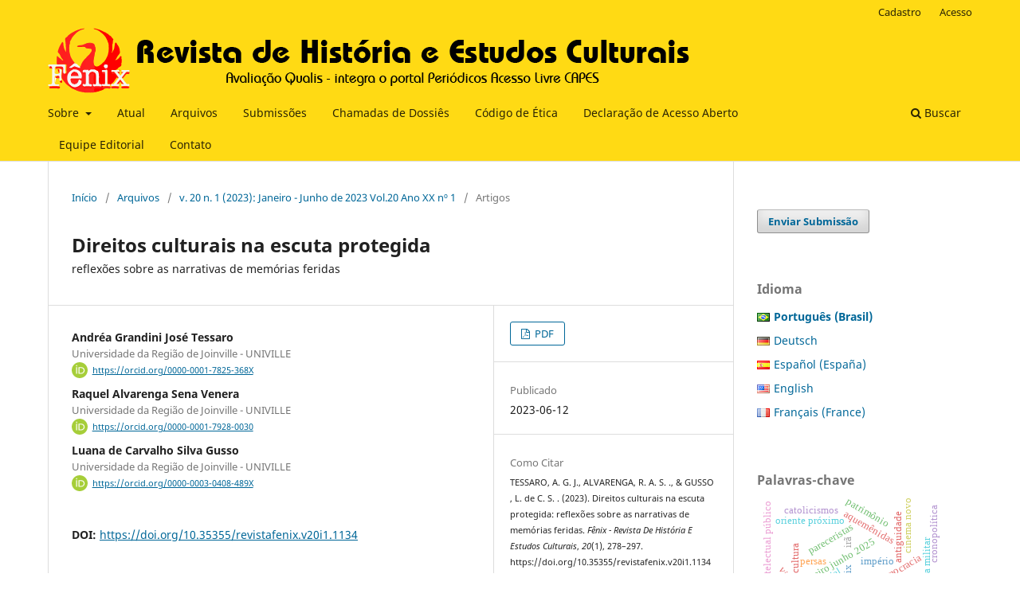

--- FILE ---
content_type: text/html; charset=utf-8
request_url: https://www.revistafenix.pro.br/revistafenix/article/view/1134
body_size: 13095
content:
<!DOCTYPE html>
<html lang="pt-BR" xml:lang="pt-BR">
<head>
	<meta charset="utf-8">
	<meta name="viewport" content="width=device-width, initial-scale=1.0">
	<title>
		Direitos culturais na escuta protegida: reflexões sobre as narrativas de memórias feridas
							| Fênix - Revista de História e Estudos Culturais
			</title>

	
<link rel="icon" href="https://www.revistafenix.pro.br/public/journals/1/favicon_pt_BR.png">
<meta name="generator" content="Open Journal Systems 3.3.0.15">
<link rel="schema.DC" href="http://purl.org/dc/elements/1.1/" />
<meta name="DC.Creator.PersonalName" content="Andréa Grandini José TESSARO"/>
<meta name="DC.Creator.PersonalName" content="Raquel Alvarenga Sena  ALVARENGA"/>
<meta name="DC.Creator.PersonalName" content="Luana de Carvalho Silva  GUSSO "/>
<meta name="DC.Date.created" scheme="ISO8601" content="2023-06-12"/>
<meta name="DC.Date.dateSubmitted" scheme="ISO8601" content="2021-10-18"/>
<meta name="DC.Date.issued" scheme="ISO8601" content="2023-06-12"/>
<meta name="DC.Date.modified" scheme="ISO8601" content="2023-06-12"/>
<meta name="DC.Description" xml:lang="de" content=""/>
<meta name="DC.Description" xml:lang="en" content="The article intends to contribute to the discussions on the narratives of wounded memories obtained through the methodology of the special testimony of children and teenagers victims of sexual violence, and how this memory revealed in the narratives, based on the search for a constitutional right, can be thought of as a cultural right guaranteed by the Federal Constitution of 1988. The reflections also point to the fact that the special testimony highlights narratives and subjectivities that can be understood as discursive practices in the political field of collective memory."/>
<meta name="DC.Description" xml:lang="es" content=""/>
<meta name="DC.Description" xml:lang="fr" content=""/>
<meta name="DC.Description" xml:lang="pt" content="O artigo pretende contribuir com as discussões sobre as narrativas de memórias feridas obtidas a partir da metodologia do depoimento especial de crianças e adolescentes vítimas de violência sexual, e como essa memória coletiva revelada nas narrativas, a partir da busca de um direito constitucional pode ser pensada como um direito cultural. As reflexões apontam ainda no sentido de que o depoimento especial evidencia narrativas e subjetividades que podem ser compreendidas como como práticas discursivas no campo político da memória coletiva.
&amp;nbsp;"/>
<meta name="DC.Format" scheme="IMT" content="application/pdf"/>
<meta name="DC.Identifier" content="1134"/>
<meta name="DC.Identifier.pageNumber" content="278- 297"/>
<meta name="DC.Identifier.DOI" content="10.35355/revistafenix.v20i1.1134"/>
<meta name="DC.Identifier.URI" content="https://www.revistafenix.pro.br/revistafenix/article/view/1134"/>
<meta name="DC.Language" scheme="ISO639-1" content="pt"/>
<meta name="DC.Rights" content="Copyright (c) 2023 "/>
<meta name="DC.Rights" content=""/>
<meta name="DC.Source" content="Fênix - Revista de História e Estudos Culturais"/>
<meta name="DC.Source.ISSN" content="1807-6971"/>
<meta name="DC.Source.Issue" content="1"/>
<meta name="DC.Source.Volume" content="20"/>
<meta name="DC.Source.URI" content="https://www.revistafenix.pro.br/revistafenix"/>
<meta name="DC.Subject" xml:lang="pt" content="Patrimônio cultural"/>
<meta name="DC.Subject" xml:lang="pt" content="Direitos Culturais"/>
<meta name="DC.Subject" xml:lang="pt" content="memória"/>
<meta name="DC.Subject" xml:lang="pt" content="depoimento especial"/>
<meta name="DC.Title" content="Direitos culturais na escuta protegida: reflexões sobre as narrativas de memórias feridas"/>
<meta name="DC.Title.Alternative" xml:lang="en" content="Cultural rights in protected listening: reflections on narratives of wounded memories"/>
<meta name="DC.Type" content="Text.Serial.Journal"/>
<meta name="DC.Type.articleType" content="Artigos"/>
<meta name="gs_meta_revision" content="1.1"/>
<meta name="citation_journal_title" content="Fênix - Revista de História e Estudos Culturais"/>
<meta name="citation_journal_abbrev" content="FENIX"/>
<meta name="citation_issn" content="1807-6971"/> 
<meta name="citation_author" content="Andréa Grandini José TESSARO"/>
<meta name="citation_author_institution" content="Universidade da Região de Joinville - UNIVILLE"/>
<meta name="citation_author" content="Raquel Alvarenga Sena  ALVARENGA"/>
<meta name="citation_author_institution" content="Universidade da Região de Joinville - UNIVILLE"/>
<meta name="citation_author" content="Luana de Carvalho Silva  GUSSO "/>
<meta name="citation_author_institution" content="Universidade da Região de Joinville - UNIVILLE"/>
<meta name="citation_title" content="Direitos culturais na escuta protegida: reflexões sobre as narrativas de memórias feridas"/>
<meta name="citation_language" content="pt"/>
<meta name="citation_date" content="2023/06/12"/>
<meta name="citation_volume" content="20"/>
<meta name="citation_issue" content="1"/>
<meta name="citation_firstpage" content="278"/>
<meta name="citation_lastpage" content="297"/>
<meta name="citation_doi" content="10.35355/revistafenix.v20i1.1134"/>
<meta name="citation_abstract_html_url" content="https://www.revistafenix.pro.br/revistafenix/article/view/1134"/>
<meta name="citation_keywords" xml:lang="pt" content="Patrimônio cultural"/>
<meta name="citation_keywords" xml:lang="pt" content="Direitos Culturais"/>
<meta name="citation_keywords" xml:lang="pt" content="memória"/>
<meta name="citation_keywords" xml:lang="pt" content="depoimento especial"/>
<meta name="citation_pdf_url" content="https://www.revistafenix.pro.br/revistafenix/article/download/1134/1062"/>
<meta name="citation_reference" content="BARBOSA, Marinalva. O filósofo do sentido e a comunicação. Conexão – Comunicação e Cultura (UCS), Caxias do Sul, v. 5, n. 9, p. 139-149. Jan/jun.2006. Disponível em: &lt; http://www.ucs.br/etc/revistas/index.php/conexao/article/view/209&gt;. Acesso em: 12 set. 2020."/>
<meta name="citation_reference" content="BISCH, P. M. Os Direitos Culturais Finalmente na Linha de Frente? Revista Observatório Itaú Cultural, São Paulo, n. 8, abr./jul., 2009. Disponível em: &lt; https://www.itaucultural.org.br/revista-observatorio-ic-n-8-2&gt;. Acesso em: 15 set. 2020."/>
<meta name="citation_reference" content="BOBBIO, N. A era dos direitos. Rio de Janeiro: Elsevier, 2004."/>
<meta name="citation_reference" content="BONAVIDES, P. A nova universalidade dos direitos fundamentais. In: NOMOS – Revista do curso de Mestrado da UFC, Fortaleza, vols. 9-10, n. 1-2, 9.,1-13, 1990-1991."/>
<meta name="citation_reference" content="BONAVIDES, P. Curso de Direito Constitucional. 12. ed. São Paulo: Malheiros, 2002."/>
<meta name="citation_reference" content="BRASIL. Constituição da República Federativa do Brasil. Brasília: Senado Federal, 1988."/>
<meta name="citation_reference" content="CEZAR, José Antônio Daltoé. Depoimento sem dano: uma alternativa para inquirir crianças e adolescentes nos processos judiciais. 1.ed. Porto Alegre: Livraria do Advogado, 2007."/>
<meta name="citation_reference" content="CHALHOUB, Sidney. O conhecimento da História, o Direito à Memória e os Arquivos Judiciais. Curso de Formações de Multiplicadores em “Políticas de resgate, preservação, conservação e restauração do patrimônio histórico da Justiça do Trabalho no Rio Grande do Sul”. Porto Alegre, 2005. Disponível em: &lt;http://www.trt4.jus.br/portal/portal/memorial/textos&gt;. Acesso em: 10 ago. 2020."/>
<meta name="citation_reference" content="COELHO, Teixeira. O novo papel dos direitos culturais – Entrevista com Farida Shaheed, da ONU. Revista Observatório Itaú Cultural, São Paulo, n. 11, jan./abr.., 2011. Disponível em: &lt; https://www.itaucultural.org.br/revista-observatorio-ic-n-11-2&gt;. Acesso em: 15 set. 2020."/>
<meta name="citation_reference" content="CUNHA FILHO, Francisco Humberto. Cultura e democracia na Constituição Federal de 1988: representação de interesses e sua aplicação ao Programa Nacional de Apoio à Cultura. 2004. Tese (Doutorado). Faculdade de Direito do Recife, Universidade Federal de Pernambuco, Recife, 2004."/>
<meta name="citation_reference" content="CUNHA FILHO, Francisco Humberto. Os direitos culturais como direitos fundamentais no ordenamento jurídico brasileiro. Brasília: Brasília Jurídica, 2000."/>
<meta name="citation_reference" content="CUNHA FILHO, H.; BOTELHO, I.; SEVERINO, J. R (Orgs). Direitos Culturais. Salvador: EDUFBA, 2018."/>
<meta name="citation_reference" content="DAVET, Eloyse C. ; VENERA, Raquel ALS . Retratar a si: os Retratos Sociológicos como uma metodologia interdisciplinar. Revista Brasileira de Sociologia da Emoção (Online), v. 20, n. 58, p. 173-184, Abr./2021."/>
<meta name="citation_reference" content="FERNANDES, N. Infância e direitos: participação das crianças nos contextos de vida: representações, práticas e poderes. 2005. 492 f. Tese. (Doutorado em Estudos da Criança – Sociologia da Infância). – Instituto de Estudos da Criança / Universidade do Minho: Braga, 2005. Disponível em: &lt;http://repositorium.sdum.uminho.pt/handle/1822/6978&gt;. Acesso em: 02 set. 2020."/>
<meta name="citation_reference" content="FOUCAULT, Michel. O Retorno da Moral. In: MOTTA, Manoel. B. (Org). Ditos e escritos V. Rio de Janeiro: Forense Universitária, 2006."/>
<meta name="citation_reference" content="FOUCAULT, Michel. História da Sexualidade III: o cuidado de si. Rio de Janeiro: Graal, 1985."/>
<meta name="citation_reference" content="GUATTARI, F. Da produção de subjetividade. Tradução Suely. Rolnik. In: PARENTE, A (Org.). Imagem Máquina. São Paulo: 34, 1993."/>
<meta name="citation_reference" content="HALBWACHS, Maurice. A Memória Coletiva. Tradução de Beatriz Sidou. Título original: La Mémoire Collective, São Paulo: Centauro, 2006."/>
<meta name="citation_reference" content="KOSELLECK, Reinhart. Futuro Passado: contribuição à semântica dos tempos históricos. Tradução: Wilma Patrícia Maas e Carlos Almeida Pereira. Rio de Janeiro: Contraponto/Ed. PUC-Rio, 2006."/>
<meta name="citation_reference" content="MARTINS NETO, J. P. Direitos Fundamentais – conceito, funções e tipos. São Paulo: Revistas dos Tribunais, 2003."/>
<meta name="citation_reference" content="MORAL, A. T. Naturaleza jurídica de los derechos constitucionales. In: CALLEJÓN, F. B. (Coord). Derecho Constitucional y Cultura – estudios em homenaje a Peter Häberle. Madrid: Tecnos, 2004."/>
<meta name="citation_reference" content="MOURÃO JR, C. A.; FARIA, N. C. Memória. Psicologia Reflexão e Crítica, v. 28, n. 4, p. 780-788. 2015. Disponível em: &lt; https://www.scielo.br/scielo.php?script=sci_abstract&amp;pid=S0102-79722015000400017&amp;lng=en&amp;nrm=iso&amp;tlng=pt&gt;. Acesso em: 10 ago. 2020."/>
<meta name="citation_reference" content="NORA, Pierre. Les liex de mémories. Paris: Galliard, 1983."/>
<meta name="citation_reference" content="RICOEUR, Paul. Tempo e narrativa. Campinas: Papirus, 1983."/>
<meta name="citation_reference" content="SANTANA. Gisane Souza. Memória e Patrimônio Imaterial: as narrativas orais do Rio do Engenho –performance e memória. 2014. Dissertação (Mestrado). Universidade Estadual de Santa Cruz, Ilhéus –Bahia, 2014."/>
<meta name="citation_reference" content="SARLET, I. W. A eficácia dos direitos fundamentais. Porto Alegre: Livraria do Advogado, 2004."/>
<meta name="citation_reference" content="SARLET, I. W. Dignidade da pessoa humana e direitos fundamentais na Constituição Federal de 1988. 5. ed. Porto Alegre: Livraria do Advogado, 2007."/>
<meta name="citation_reference" content="SARMENTO, Manuel Jacinto. Gerações e alteridade: interrogações a partir da sociologia da infância. Educação &amp; Sociedade, Campinas, v. 26, n. 91, p. 361-378, maio/ago., 2005."/>
<meta name="citation_reference" content="SARMENTO, Manuel Jacinto. Visibilidade social e estudo da infância. In VASCONCELLOS, Vera M.R.; In. SARMENTO, Manuel J. Infância (in)visível. Araraquara, SP: Junqueira &amp; Marin, 2007."/>
<meta name="citation_reference" content="SODRÉ, Muniz. Best-Seller: a Literatura de Mercado. Série Princípios. São Paulo, Editora Ática: 1988."/>
<meta name="citation_reference" content="TABAJASKI, B.; VICTOLLA, C.T.; VISNIEVSKI, V.M. Depoimento Especial: a difícil tarefa do pioneirismo. In: In: MIELE, Adriana et al. A escuta protegida de crianças e adolescentes: Os desafios da implantação da Lei n. 13.431/2017. Porto Alegre: Livraria do Advogado, 2019."/>
<meta name="citation_reference" content="TASSARA, A. O. 50 anos da Declaração Universal dos Direitos Humanos: o significado dos direitos fundamentais. Revista de Direito Constitucional e Internacional, São Paulo, n. 43, p 57-72, abr./jun. 2003."/>
<meta name="citation_reference" content="THOMPSON, Paul. A voz do passado. Rio de Janeiro:Paz e Terra, 2002."/>
<meta name="citation_reference" content="TOMÁS, C. As culturas da infância na educação de infância: um olhar a partir dos direitos da criança. Interacções, n. 32, p. 129-144. 2014. Disponível em: &lt; https://revistas.rcaap.pt/interaccoes/article/view/6352&gt;. Acesso em: 02 set. 2020."/>
<meta name="citation_reference" content="VARELLA, Guilherme Rosa. Plano Nacional de Cultura: elaboração, desenvolvimento e condições de eficácia. 2013. Dissertação (Mestrado). Faculdade de Direito, Universidade São Paulo, São Paulo, 2013."/>
<meta name="citation_reference" content="VENERA, Raquel ALS; VENERA, José I. ; NART, Gustavo. Amparo e sentidos de vida nas narrativas sobre mortos por COVID-19. Revista Brasileira de Pesquisa (Auto)Biográfica, Salvador, v. 6, n. 17, p. 235-250, jan./abr. 2021."/>
<meta name="citation_reference" content="VENERA, Raquel Alvarenga Sena; ALBUQUERQUE, W. B. O que as práticas narrativas de testemunhos dizem sobre o Patrimônio Cultural? Revista Memória em Rede, v. 11, n. 21, p. 83-107, Jul./Dez., 2019."/>
<link rel="alternate" type="application/atom+xml" href="https://www.revistafenix.pro.br/revistafenix/gateway/plugin/AnnouncementFeedGatewayPlugin/atom">
<link rel="alternate" type="application/rdf+xml" href="https://www.revistafenix.pro.br/revistafenix/gateway/plugin/AnnouncementFeedGatewayPlugin/rss">
<link rel="alternate" type="application/rss+xml" href="https://www.revistafenix.pro.br/revistafenix/gateway/plugin/AnnouncementFeedGatewayPlugin/rss2">
	<link rel="stylesheet" href="https://www.revistafenix.pro.br/revistafenix/$$$call$$$/page/page/css?name=stylesheet" type="text/css" /><link rel="stylesheet" href="https://www.revistafenix.pro.br/revistafenix/$$$call$$$/page/page/css?name=font" type="text/css" /><link rel="stylesheet" href="https://www.revistafenix.pro.br/lib/pkp/styles/fontawesome/fontawesome.css?v=3.3.0.15" type="text/css" /><link rel="stylesheet" href="https://www.revistafenix.pro.br/plugins/generic/doiInSummary/styles/doi.css?v=3.3.0.15" type="text/css" /><link rel="stylesheet" href="https://www.revistafenix.pro.br/plugins/generic/orcidProfile/css/orcidProfile.css?v=3.3.0.15" type="text/css" /><link rel="stylesheet" href="https://www.revistafenix.pro.br/public/journals/1/styleSheet.css?d=" type="text/css" />
</head>
<body class="pkp_page_article pkp_op_view has_site_logo" dir="ltr">

	<div class="pkp_structure_page">

				<header class="pkp_structure_head" id="headerNavigationContainer" role="banner">
						
 <nav class="cmp_skip_to_content" aria-label="Ir para os links de conteúdo">
	<a href="#pkp_content_main">Ir para o conteúdo principal</a>
	<a href="#siteNav">Ir para o menu de navegação principal</a>
		<a href="#pkp_content_footer">Ir para o rodapé</a>
</nav>

			<div class="pkp_head_wrapper">

				<div class="pkp_site_name_wrapper">
					<button class="pkp_site_nav_toggle">
						<span>Open Menu</span>
					</button>
										<div class="pkp_site_name">
																<a href="						https://www.revistafenix.pro.br/revistafenix/index
					" class="is_img">
							<img src="https://www.revistafenix.pro.br/public/journals/1/pageHeaderLogoImage_pt_BR.png" width="805" height="82"  />
						</a>
										</div>
				</div>

				
				<nav class="pkp_site_nav_menu" aria-label="Navegação no Site">
					<a id="siteNav"></a>
					<div class="pkp_navigation_primary_row">
						<div class="pkp_navigation_primary_wrapper">
																				<ul id="navigationPrimary" class="pkp_navigation_primary pkp_nav_list">
								<li class="">
				<a href="https://www.revistafenix.pro.br/revistafenix/about">
					Sobre
				</a>
									<ul>
																					<li class="">
									<a href="https://www.revistafenix.pro.br/revistafenix/about">
										Sobre a Revista
									</a>
								</li>
																												<li class="">
									<a href="https://www.revistafenix.pro.br/revistafenix/about/privacy">
										Declaração de Privacidade
									</a>
								</li>
																		</ul>
							</li>
								<li class="">
				<a href="https://www.revistafenix.pro.br/revistafenix/issue/current">
					Atual
				</a>
							</li>
								<li class="">
				<a href="https://www.revistafenix.pro.br/revistafenix/issue/archive">
					Arquivos
				</a>
							</li>
								<li class="">
				<a href="https://www.revistafenix.pro.br/revistafenix/about/submissions">
					Submissões
				</a>
							</li>
								<li class="">
				<a href="https://www.revistafenix.pro.br/revistafenix/CHD">
					Chamadas de Dossiês
				</a>
							</li>
								<li class="">
				<a href="https://www.revistafenix.pro.br/revistafenix/ETHICS">
					Código de Ética
				</a>
							</li>
								<li class="">
				<a href="https://www.revistafenix.pro.br/revistafenix/ACSS">
					Declaração de Acesso Aberto
				</a>
							</li>
								<li class="">
				<a href="https://www.revistafenix.pro.br/revistafenix/about/editorialTeam">
					Equipe Editorial
				</a>
							</li>
								<li class="">
				<a href="https://www.revistafenix.pro.br/revistafenix/about/contact">
					Contato
				</a>
							</li>
			</ul>

				

																						<div class="pkp_navigation_search_wrapper">
									<a href="https://www.revistafenix.pro.br/revistafenix/search" class="pkp_search pkp_search_desktop">
										<span class="fa fa-search" aria-hidden="true"></span>
										Buscar
									</a>
								</div>
													</div>
					</div>
					<div class="pkp_navigation_user_wrapper" id="navigationUserWrapper">
							<ul id="navigationUser" class="pkp_navigation_user pkp_nav_list">
								<li class="profile">
				<a href="https://www.revistafenix.pro.br/revistafenix/user/register">
					Cadastro
				</a>
							</li>
								<li class="profile">
				<a href="https://www.revistafenix.pro.br/revistafenix/login">
					Acesso
				</a>
							</li>
										</ul>

					</div>
				</nav>
			</div><!-- .pkp_head_wrapper -->
		</header><!-- .pkp_structure_head -->

						<div class="pkp_structure_content has_sidebar">
			<div class="pkp_structure_main" role="main">
				<a id="pkp_content_main"></a>

<div class="page page_article">
			<nav class="cmp_breadcrumbs" role="navigation" aria-label="Você está aqui:">
	<ol>
		<li>
			<a href="https://www.revistafenix.pro.br/revistafenix/index">
				Início
			</a>
			<span class="separator">/</span>
		</li>
		<li>
			<a href="https://www.revistafenix.pro.br/revistafenix/issue/archive">
				Arquivos
			</a>
			<span class="separator">/</span>
		</li>
					<li>
				<a href="https://www.revistafenix.pro.br/revistafenix/issue/view/53">
					v. 20 n. 1 (2023): Janeiro - Junho de 2023  Vol.20   Ano XX  nº 1
				</a>
				<span class="separator">/</span>
			</li>
				<li class="current" aria-current="page">
			<span aria-current="page">
									Artigos
							</span>
		</li>
	</ol>
</nav>
	
		  	 <article class="obj_article_details">

		
	<h1 class="page_title">
		Direitos culturais na escuta protegida
	</h1>

			<h2 class="subtitle">
			reflexões sobre as narrativas de memórias feridas
		</h2>
	
	<div class="row">
		<div class="main_entry">

							<section class="item authors">
					<h2 class="pkp_screen_reader">Autores</h2>
					<ul class="authors">
											<li>
							<span class="name">
								Andréa Grandini José Tessaro
							</span>
															<span class="affiliation">
									Universidade da Região de Joinville - UNIVILLE
																	</span>
																						<span class="orcid">
																			<svg class="orcid_icon" viewBox="0 0 256 256" aria-hidden="true">
	<style type="text/css">
		.st0{fill:#A6CE39;}
		.st1{fill:#FFFFFF;}
	</style>
	<path class="st0" d="M256,128c0,70.7-57.3,128-128,128C57.3,256,0,198.7,0,128C0,57.3,57.3,0,128,0C198.7,0,256,57.3,256,128z"/>
	<g>
		<path class="st1" d="M86.3,186.2H70.9V79.1h15.4v48.4V186.2z"/>
		<path class="st1" d="M108.9,79.1h41.6c39.6,0,57,28.3,57,53.6c0,27.5-21.5,53.6-56.8,53.6h-41.8V79.1z M124.3,172.4h24.5
			c34.9,0,42.9-26.5,42.9-39.7c0-21.5-13.7-39.7-43.7-39.7h-23.7V172.4z"/>
		<path class="st1" d="M88.7,56.8c0,5.5-4.5,10.1-10.1,10.1c-5.6,0-10.1-4.6-10.1-10.1c0-5.6,4.5-10.1,10.1-10.1
			C84.2,46.7,88.7,51.3,88.7,56.8z"/>
	</g>
</svg>
																		<a href="https://orcid.org/0000-0001-7825-368X" target="_blank">
										https://orcid.org/0000-0001-7825-368X
									</a>
								</span>
													</li>
											<li>
							<span class="name">
								Raquel Alvarenga Sena Venera
							</span>
															<span class="affiliation">
									Universidade da Região de Joinville - UNIVILLE
																	</span>
																						<span class="orcid">
																			<svg class="orcid_icon" viewBox="0 0 256 256" aria-hidden="true">
	<style type="text/css">
		.st0{fill:#A6CE39;}
		.st1{fill:#FFFFFF;}
	</style>
	<path class="st0" d="M256,128c0,70.7-57.3,128-128,128C57.3,256,0,198.7,0,128C0,57.3,57.3,0,128,0C198.7,0,256,57.3,256,128z"/>
	<g>
		<path class="st1" d="M86.3,186.2H70.9V79.1h15.4v48.4V186.2z"/>
		<path class="st1" d="M108.9,79.1h41.6c39.6,0,57,28.3,57,53.6c0,27.5-21.5,53.6-56.8,53.6h-41.8V79.1z M124.3,172.4h24.5
			c34.9,0,42.9-26.5,42.9-39.7c0-21.5-13.7-39.7-43.7-39.7h-23.7V172.4z"/>
		<path class="st1" d="M88.7,56.8c0,5.5-4.5,10.1-10.1,10.1c-5.6,0-10.1-4.6-10.1-10.1c0-5.6,4.5-10.1,10.1-10.1
			C84.2,46.7,88.7,51.3,88.7,56.8z"/>
	</g>
</svg>
																		<a href="https://orcid.org/0000-0001-7928-0030" target="_blank">
										https://orcid.org/0000-0001-7928-0030
									</a>
								</span>
													</li>
											<li>
							<span class="name">
								Luana de Carvalho Silva Gusso
							</span>
															<span class="affiliation">
									Universidade da Região de Joinville - UNIVILLE
																	</span>
																						<span class="orcid">
																			<svg class="orcid_icon" viewBox="0 0 256 256" aria-hidden="true">
	<style type="text/css">
		.st0{fill:#A6CE39;}
		.st1{fill:#FFFFFF;}
	</style>
	<path class="st0" d="M256,128c0,70.7-57.3,128-128,128C57.3,256,0,198.7,0,128C0,57.3,57.3,0,128,0C198.7,0,256,57.3,256,128z"/>
	<g>
		<path class="st1" d="M86.3,186.2H70.9V79.1h15.4v48.4V186.2z"/>
		<path class="st1" d="M108.9,79.1h41.6c39.6,0,57,28.3,57,53.6c0,27.5-21.5,53.6-56.8,53.6h-41.8V79.1z M124.3,172.4h24.5
			c34.9,0,42.9-26.5,42.9-39.7c0-21.5-13.7-39.7-43.7-39.7h-23.7V172.4z"/>
		<path class="st1" d="M88.7,56.8c0,5.5-4.5,10.1-10.1,10.1c-5.6,0-10.1-4.6-10.1-10.1c0-5.6,4.5-10.1,10.1-10.1
			C84.2,46.7,88.7,51.3,88.7,56.8z"/>
	</g>
</svg>
																		<a href="https://orcid.org/0000-0003-0408-489X" target="_blank">
										https://orcid.org/0000-0003-0408-489X
									</a>
								</span>
													</li>
										</ul>
				</section>
			
																												<section class="item doi">
						<h2 class="label">
														DOI:
						</h2>
						<span class="value">
							<a href="https://doi.org/10.35355/revistafenix.v20i1.1134">
								https://doi.org/10.35355/revistafenix.v20i1.1134
							</a>
						</span>
					</section>
							
									<section class="item keywords">
				<h2 class="label">
										Palavras-chave:
				</h2>
				<span class="value">
											Patrimônio cultural, 											Direitos Culturais, 											memória, 											depoimento especial									</span>
			</section>
			
										<section class="item abstract">
					<h2 class="label">Resumo</h2>
					<p>O artigo pretende contribuir com as discussões sobre as narrativas de memórias feridas obtidas a partir da metodologia do depoimento especial de crianças e adolescentes vítimas de violência sexual, e como essa memória coletiva revelada nas narrativas, a partir da busca de um direito constitucional pode ser pensada como um direito cultural. As reflexões apontam ainda no sentido de que o depoimento especial evidencia narrativas e subjetividades que podem ser compreendidas como como práticas discursivas no campo político da memória coletiva.</p>
 
				</section>
			
			<div class="item downloads_chart">
	<h3 class="label">
		Downloads
	</h3>
	<div class="value">
		<canvas class="usageStatsGraph" data-object-type="Submission" data-object-id="1134"></canvas>
		<div class="usageStatsUnavailable" data-object-type="Submission" data-object-id="1134">
			Não há dados estatísticos.
		</div>
	</div>
</div>


																																	
										<section class="item references">
					<h2 class="label">
						Referências
					</h2>
					<div class="value">
																					<p>BARBOSA, Marinalva. O filósofo do sentido e a comunicação. Conexão – Comunicação e Cultura (UCS), Caxias do Sul, v. 5, n. 9, p. 139-149. Jan/jun.2006. Disponível em: &lt; <a href="http://www.ucs.br/etc/revistas/index.php/conexao/article/view/209">http://www.ucs.br/etc/revistas/index.php/conexao/article/view/209</a>&gt;. Acesso em: 12 set. 2020. </p>
															<p>BISCH, P. M. Os Direitos Culturais Finalmente na Linha de Frente? Revista Observatório Itaú Cultural, São Paulo, n. 8, abr./jul., 2009. Disponível em: &lt; <a href="https://www.itaucultural.org.br/revista-observatorio-ic-n-8-2">https://www.itaucultural.org.br/revista-observatorio-ic-n-8-2</a>&gt;. Acesso em: 15 set. 2020. </p>
															<p>BOBBIO, N. A era dos direitos. Rio de Janeiro: Elsevier, 2004. </p>
															<p>BONAVIDES, P. A nova universalidade dos direitos fundamentais. In: NOMOS – Revista do curso de Mestrado da UFC, Fortaleza, vols. 9-10, n. 1-2, 9.,1-13, 1990-1991. </p>
															<p>BONAVIDES, P. Curso de Direito Constitucional. 12. ed. São Paulo: Malheiros, 2002. </p>
															<p>BRASIL. Constituição da República Federativa do Brasil. Brasília: Senado Federal, 1988. </p>
															<p>CEZAR, José Antônio Daltoé. Depoimento sem dano: uma alternativa para inquirir crianças e adolescentes nos processos judiciais. 1.ed. Porto Alegre: Livraria do Advogado, 2007. </p>
															<p>CHALHOUB, Sidney. O conhecimento da História, o Direito à Memória e os Arquivos Judiciais. Curso de Formações de Multiplicadores em “Políticas de resgate, preservação, conservação e restauração do patrimônio histórico da Justiça do Trabalho no Rio Grande do Sul”. Porto Alegre, 2005. Disponível em: &lt;<a href="http://www.trt4.jus.br/portal/portal/memorial/textos">http://www.trt4.jus.br/portal/portal/memorial/textos</a>&gt;. Acesso em: 10 ago. 2020. </p>
															<p>COELHO, Teixeira. O novo papel dos direitos culturais – Entrevista com Farida Shaheed, da ONU. Revista Observatório Itaú Cultural, São Paulo, n. 11, jan./abr.., 2011. Disponível em: &lt; <a href="https://www.itaucultural.org.br/revista-observatorio-ic-n-11-2">https://www.itaucultural.org.br/revista-observatorio-ic-n-11-2</a>&gt;. Acesso em: 15 set. 2020. </p>
															<p>CUNHA FILHO, Francisco Humberto. Cultura e democracia na Constituição Federal de 1988: representação de interesses e sua aplicação ao Programa Nacional de Apoio à Cultura. 2004. Tese (Doutorado). Faculdade de Direito do Recife, Universidade Federal de Pernambuco, Recife, 2004. </p>
															<p>CUNHA FILHO, Francisco Humberto. Os direitos culturais como direitos fundamentais no ordenamento jurídico brasileiro. Brasília: Brasília Jurídica, 2000. </p>
															<p>CUNHA FILHO, H.; BOTELHO, I.; SEVERINO, J. R (Orgs). Direitos Culturais. Salvador: EDUFBA, 2018. </p>
															<p>DAVET, Eloyse C. ; VENERA, Raquel ALS . Retratar a si: os Retratos Sociológicos como uma metodologia interdisciplinar. Revista Brasileira de Sociologia da Emoção (Online), v. 20, n. 58, p. 173-184, Abr./2021. </p>
															<p>FERNANDES, N. Infância e direitos: participação das crianças nos contextos de vida: representações, práticas e poderes. 2005. 492 f. Tese. (Doutorado em Estudos da Criança – Sociologia da Infância). – Instituto de Estudos da Criança / Universidade do Minho: Braga, 2005. Disponível em: &lt;<a href="http://repositorium.sdum.uminho.pt/handle/1822/6978">http://repositorium.sdum.uminho.pt/handle/1822/6978</a>&gt;. Acesso em: 02 set. 2020. </p>
															<p>FOUCAULT, Michel. O Retorno da Moral. In: MOTTA, Manoel. B. (Org). Ditos e escritos V. Rio de Janeiro: Forense Universitária, 2006. </p>
															<p>FOUCAULT, Michel. História da Sexualidade III: o cuidado de si. Rio de Janeiro: Graal, 1985. </p>
															<p>GUATTARI, F. Da produção de subjetividade. Tradução Suely. Rolnik. In: PARENTE, A (Org.). Imagem Máquina. São Paulo: 34, 1993. </p>
															<p>HALBWACHS, Maurice. A Memória Coletiva. Tradução de Beatriz Sidou. Título original: La Mémoire Collective, São Paulo: Centauro, 2006. </p>
															<p>KOSELLECK, Reinhart. Futuro Passado: contribuição à semântica dos tempos históricos. Tradução: Wilma Patrícia Maas e Carlos Almeida Pereira. Rio de Janeiro: Contraponto/Ed. PUC-Rio, 2006. </p>
															<p>MARTINS NETO, J. P. Direitos Fundamentais – conceito, funções e tipos. São Paulo: Revistas dos Tribunais, 2003. </p>
															<p>MORAL, A. T. Naturaleza jurídica de los derechos constitucionales. In: CALLEJÓN, F. B. (Coord). Derecho Constitucional y Cultura – estudios em homenaje a Peter Häberle. Madrid: Tecnos, 2004. </p>
															<p>MOURÃO JR, C. A.; FARIA, N. C. Memória. Psicologia Reflexão e Crítica, v. 28, n. 4, p. 780-788. 2015. Disponível em: &lt; <a href="https://www.scielo.br/scielo.php?script=sci_abstract&amp;pid=S0102-79722015000400017&amp;lng=en&amp;nrm=iso&amp;tlng=pt">https://www.scielo.br/scielo.php?script=sci_abstract&amp;pid=S0102-79722015000400017&amp;lng=en&amp;nrm=iso&amp;tlng=pt</a>&gt;. Acesso em: 10 ago. 2020.  
DOI: <a href="https://doi.org/10.1590/1678-7153.201528416">https://doi.org/10.1590/1678-7153.201528416</a>
</p>
															<p>NORA, Pierre. Les liex de mémories. Paris: Galliard, 1983. </p>
															<p>RICOEUR, Paul. Tempo e narrativa. Campinas: Papirus, 1983. </p>
															<p>SANTANA. Gisane Souza. Memória e Patrimônio Imaterial: as narrativas orais do Rio do Engenho –performance e memória. 2014. Dissertação (Mestrado). Universidade Estadual de Santa Cruz, Ilhéus –Bahia, 2014. </p>
															<p>SARLET, I. W. A eficácia dos direitos fundamentais. Porto Alegre: Livraria do Advogado, 2004. </p>
															<p>SARLET, I. W. Dignidade da pessoa humana e direitos fundamentais na Constituição Federal de 1988. 5. ed. Porto Alegre: Livraria do Advogado, 2007. </p>
															<p>SARMENTO, Manuel Jacinto. Gerações e alteridade: interrogações a partir da sociologia da infância. Educação &amp; Sociedade, Campinas, v. 26, n. 91, p. 361-378, maio/ago., 2005.  
DOI: <a href="https://doi.org/10.1590/S0101-73302005000200003">https://doi.org/10.1590/S0101-73302005000200003</a>
</p>
															<p>SARMENTO, Manuel Jacinto. Visibilidade social e estudo da infância. In VASCONCELLOS, Vera M.R.; In. SARMENTO, Manuel J. Infância (in)visível. Araraquara, SP: Junqueira &amp; Marin, 2007. </p>
															<p>SODRÉ, Muniz. Best-Seller: a Literatura de Mercado. Série Princípios. São Paulo, Editora Ática: 1988. </p>
															<p>TABAJASKI, B.; VICTOLLA, C.T.; VISNIEVSKI, V.M. Depoimento Especial: a difícil tarefa do pioneirismo. In: In: MIELE, Adriana et al. A escuta protegida de crianças e adolescentes: Os desafios da implantação da Lei n. 13.431/2017. Porto Alegre: Livraria do Advogado, 2019. </p>
															<p>TASSARA, A. O. 50 anos da Declaração Universal dos Direitos Humanos: o significado dos direitos fundamentais. Revista de Direito Constitucional e Internacional, São Paulo, n. 43, p 57-72, abr./jun. 2003. </p>
															<p>THOMPSON, Paul. A voz do passado. Rio de Janeiro:Paz e Terra, 2002. </p>
															<p>TOMÁS, C. As culturas da infância na educação de infância: um olhar a partir dos direitos da criança. Interacções, n. 32, p. 129-144. 2014. Disponível em: &lt; <a href="https://revistas.rcaap.pt/interaccoes/article/view/6352">https://revistas.rcaap.pt/interaccoes/article/view/6352</a>&gt;. Acesso em: 02 set. 2020. </p>
															<p>VARELLA, Guilherme Rosa. Plano Nacional de Cultura: elaboração, desenvolvimento e condições de eficácia. 2013. Dissertação (Mestrado). Faculdade de Direito, Universidade São Paulo, São Paulo, 2013. </p>
															<p>VENERA, Raquel ALS; VENERA, José I. ; NART, Gustavo. Amparo e sentidos de vida nas narrativas sobre mortos por COVID-19. Revista Brasileira de Pesquisa (Auto)Biográfica, Salvador, v. 6, n. 17, p. 235-250, jan./abr. 2021.  
DOI: <a href="https://doi.org/10.31892/rbpab2525-426X.2021.v6.n17.p235-250">https://doi.org/10.31892/rbpab2525-426X.2021.v6.n17.p235-250</a>
</p>
															<p>VENERA, Raquel Alvarenga Sena; ALBUQUERQUE, W. B. O que as práticas narrativas de testemunhos dizem sobre o Patrimônio Cultural? Revista Memória em Rede, v. 11, n. 21, p. 83-107, Jul./Dez., 2019. </p>
																		</div>
				</section>
			
		</div><!-- .main_entry -->

		<div class="entry_details">

						
										<div class="item galleys">
					<h2 class="pkp_screen_reader">
						Downloads
					</h2>
					<ul class="value galleys_links">
													<li>
								
	
							

<a class="obj_galley_link pdf" href="https://www.revistafenix.pro.br/revistafenix/article/view/1134/1062">

		
	PDF

	</a>
							</li>
											</ul>
				</div>
						
						<div class="item published">
				<section class="sub_item">
					<h2 class="label">
						Publicado
					</h2>
					<div class="value">
																			<span>2023-06-12</span>
																	</div>
				</section>
							</div>
			
										<div class="item citation">
					<section class="sub_item citation_display">
						<h2 class="label">
							Como Citar
						</h2>
						<div class="value">
							<div id="citationOutput" role="region" aria-live="polite">
								<div class="csl-bib-body">
  <div class="csl-entry">TESSARO, A. G. J., ALVARENGA, R. A. S. ., &#38; GUSSO , L. de C. S. . (2023). Direitos culturais na escuta protegida: reflexões sobre as narrativas de memórias feridas. <i>Fênix - Revista De História E Estudos Culturais</i>, <i>20</i>(1), 278–297. https://doi.org/10.35355/revistafenix.v20i1.1134</div>
</div>
							</div>
							<div class="citation_formats">
								<button class="cmp_button citation_formats_button" aria-controls="cslCitationFormats" aria-expanded="false" data-csl-dropdown="true">
									Fomatos de Citação
								</button>
								<div id="cslCitationFormats" class="citation_formats_list" aria-hidden="true">
									<ul class="citation_formats_styles">
																					<li>
												<a
													aria-controls="citationOutput"
													href="https://www.revistafenix.pro.br/revistafenix/citationstylelanguage/get/acm-sig-proceedings?submissionId=1134&amp;publicationId=1048"
													data-load-citation
													data-json-href="https://www.revistafenix.pro.br/revistafenix/citationstylelanguage/get/acm-sig-proceedings?submissionId=1134&amp;publicationId=1048&amp;return=json"
												>
													ACM
												</a>
											</li>
																					<li>
												<a
													aria-controls="citationOutput"
													href="https://www.revistafenix.pro.br/revistafenix/citationstylelanguage/get/acs-nano?submissionId=1134&amp;publicationId=1048"
													data-load-citation
													data-json-href="https://www.revistafenix.pro.br/revistafenix/citationstylelanguage/get/acs-nano?submissionId=1134&amp;publicationId=1048&amp;return=json"
												>
													ACS
												</a>
											</li>
																					<li>
												<a
													aria-controls="citationOutput"
													href="https://www.revistafenix.pro.br/revistafenix/citationstylelanguage/get/apa?submissionId=1134&amp;publicationId=1048"
													data-load-citation
													data-json-href="https://www.revistafenix.pro.br/revistafenix/citationstylelanguage/get/apa?submissionId=1134&amp;publicationId=1048&amp;return=json"
												>
													APA
												</a>
											</li>
																					<li>
												<a
													aria-controls="citationOutput"
													href="https://www.revistafenix.pro.br/revistafenix/citationstylelanguage/get/associacao-brasileira-de-normas-tecnicas?submissionId=1134&amp;publicationId=1048"
													data-load-citation
													data-json-href="https://www.revistafenix.pro.br/revistafenix/citationstylelanguage/get/associacao-brasileira-de-normas-tecnicas?submissionId=1134&amp;publicationId=1048&amp;return=json"
												>
													ABNT
												</a>
											</li>
																					<li>
												<a
													aria-controls="citationOutput"
													href="https://www.revistafenix.pro.br/revistafenix/citationstylelanguage/get/chicago-author-date?submissionId=1134&amp;publicationId=1048"
													data-load-citation
													data-json-href="https://www.revistafenix.pro.br/revistafenix/citationstylelanguage/get/chicago-author-date?submissionId=1134&amp;publicationId=1048&amp;return=json"
												>
													Chicago
												</a>
											</li>
																					<li>
												<a
													aria-controls="citationOutput"
													href="https://www.revistafenix.pro.br/revistafenix/citationstylelanguage/get/harvard-cite-them-right?submissionId=1134&amp;publicationId=1048"
													data-load-citation
													data-json-href="https://www.revistafenix.pro.br/revistafenix/citationstylelanguage/get/harvard-cite-them-right?submissionId=1134&amp;publicationId=1048&amp;return=json"
												>
													Harvard
												</a>
											</li>
																					<li>
												<a
													aria-controls="citationOutput"
													href="https://www.revistafenix.pro.br/revistafenix/citationstylelanguage/get/ieee?submissionId=1134&amp;publicationId=1048"
													data-load-citation
													data-json-href="https://www.revistafenix.pro.br/revistafenix/citationstylelanguage/get/ieee?submissionId=1134&amp;publicationId=1048&amp;return=json"
												>
													IEEE
												</a>
											</li>
																					<li>
												<a
													aria-controls="citationOutput"
													href="https://www.revistafenix.pro.br/revistafenix/citationstylelanguage/get/modern-language-association?submissionId=1134&amp;publicationId=1048"
													data-load-citation
													data-json-href="https://www.revistafenix.pro.br/revistafenix/citationstylelanguage/get/modern-language-association?submissionId=1134&amp;publicationId=1048&amp;return=json"
												>
													MLA
												</a>
											</li>
																					<li>
												<a
													aria-controls="citationOutput"
													href="https://www.revistafenix.pro.br/revistafenix/citationstylelanguage/get/turabian-fullnote-bibliography?submissionId=1134&amp;publicationId=1048"
													data-load-citation
													data-json-href="https://www.revistafenix.pro.br/revistafenix/citationstylelanguage/get/turabian-fullnote-bibliography?submissionId=1134&amp;publicationId=1048&amp;return=json"
												>
													Turabian
												</a>
											</li>
																					<li>
												<a
													aria-controls="citationOutput"
													href="https://www.revistafenix.pro.br/revistafenix/citationstylelanguage/get/vancouver?submissionId=1134&amp;publicationId=1048"
													data-load-citation
													data-json-href="https://www.revistafenix.pro.br/revistafenix/citationstylelanguage/get/vancouver?submissionId=1134&amp;publicationId=1048&amp;return=json"
												>
													Vancouver
												</a>
											</li>
																			</ul>
																			<div class="label">
											Baixar Citação
										</div>
										<ul class="citation_formats_styles">
																							<li>
													<a href="https://www.revistafenix.pro.br/revistafenix/citationstylelanguage/download/ris?submissionId=1134&amp;publicationId=1048">
														<span class="fa fa-download"></span>
														Endnote/Zotero/Mendeley (RIS)
													</a>
												</li>
																							<li>
													<a href="https://www.revistafenix.pro.br/revistafenix/citationstylelanguage/download/bibtex?submissionId=1134&amp;publicationId=1048">
														<span class="fa fa-download"></span>
														BibTeX
													</a>
												</li>
																					</ul>
																	</div>
							</div>
						</div>
					</section>
				</div>
			
										<div class="item issue">

											<section class="sub_item">
							<h2 class="label">
								Edição
							</h2>
							<div class="value">
								<a class="title" href="https://www.revistafenix.pro.br/revistafenix/issue/view/53">
									v. 20 n. 1 (2023): Janeiro - Junho de 2023  Vol.20   Ano XX  nº 1
								</a>
							</div>
						</section>
					
											<section class="sub_item">
							<h2 class="label">
								Seção
							</h2>
							<div class="value">
								Artigos
							</div>
						</section>
					
									</div>
			
															
										<div class="item copyright">
					<h2 class="label">
						Licença
					</h2>
										<p>Direitos Autorais para artigos publicados neste periódico são do autor, com direitos de primeira publicação para a revista, com o trabalho licenciado simultaneamente sob uma licença Creative Commons <a href="https://creativecommons.org/licenses/by-nc-nd/4.0/deed.en">(CC BY-NC-ND 4.0)</a>. Em virtude de os artigos serem publicados nesta revista de acesso público, eles são de uso gratuito, com atribuições próprias, não-comerciais.</p>
				</div>
			
			

		</div><!-- .entry_details -->
	</div><!-- .row -->

</article>

	

</div><!-- .page -->

	</div><!-- pkp_structure_main -->

									<div class="pkp_structure_sidebar left" role="complementary" aria-label="Barra lateral">
				 
<div class="pkp_block block_make_submission">
	<h2 class="pkp_screen_reader">
		Enviar Submissão
	</h2>

	<div class="content">
		<a class="block_make_submission_link" href="https://www.revistafenix.pro.br/revistafenix/about/submissions">
			Enviar Submissão
		</a>
	</div>
</div>
<link rel="stylesheet" type="text/css" href="/plugins/blocks/bandeiraIdioma/flagToggle.css">

<div class="pkp_block block_language">
	<span class="title">
		Idioma
	</span>

	<div class="content">
		<ul>
							<li class="locale_pt_BR current" lang="pt_BR">
					<a href="https://www.revistafenix.pro.br/revistafenix/user/setLocale/pt_BR?source=%2Frevistafenix%2Farticle%2Fview%2F1134">
						
												<span class="flagToggle pt_BR">
						&nbsp;
						</span>

																			<strong>Português (Brasil)</strong>
						
						
					</a>
				</li>
							<li class="locale_de_DE" lang="de_DE">
					<a href="https://www.revistafenix.pro.br/revistafenix/user/setLocale/de_DE?source=%2Frevistafenix%2Farticle%2Fview%2F1134">
						
												<span class="flagToggle de_DE">
						&nbsp;
						</span>

																			Deutsch
						
					</a>
				</li>
							<li class="locale_es_ES" lang="es_ES">
					<a href="https://www.revistafenix.pro.br/revistafenix/user/setLocale/es_ES?source=%2Frevistafenix%2Farticle%2Fview%2F1134">
						
												<span class="flagToggle es_ES">
						&nbsp;
						</span>

																			Español (España)
						
					</a>
				</li>
							<li class="locale_en_US" lang="en_US">
					<a href="https://www.revistafenix.pro.br/revistafenix/user/setLocale/en_US?source=%2Frevistafenix%2Farticle%2Fview%2F1134">
						
												<span class="flagToggle en_US">
						&nbsp;
						</span>

																			English
						
					</a>
				</li>
							<li class="locale_fr_FR" lang="fr_FR">
					<a href="https://www.revistafenix.pro.br/revistafenix/user/setLocale/fr_FR?source=%2Frevistafenix%2Farticle%2Fview%2F1134">
						
												<span class="flagToggle fr_FR">
						&nbsp;
						</span>

																			Français (France)
						
					</a>
				</li>
					</ul>
	</div>
</div><!-- .block_language -->
<div class="pkp_block block_Keywordcloud">
	<h2 class="title">Palavras-chave</h2>
	<div class="content" id='wordcloud'></div>

	<script>
		function randomColor() {
			var cores = ['#1f77b4', '#ff7f0e', '#2ca02c', '#d62728', '#9467bd', '#8c564b', '#e377c2', '#7f7f7f', '#bcbd22', '#17becf'];
			return cores[Math.floor(Math.random()*cores.length)];
		}

					document.addEventListener("DOMContentLoaded", function() {
				var keywords = [{"text":"editorial","size":1},{"text":"janeiro junho 2025","size":1},{"text":"f\u00eanix","size":1},{"text":"pareceristas","size":1},{"text":0,"size":1},{"text":"persas","size":1},{"text":"aquem\u00eanidas","size":1},{"text":"ir\u00e3","size":1},{"text":"antiguidade","size":1},{"text":"imp\u00e9rio","size":1},{"text":"oriente pr\u00f3ximo","size":1},{"text":"v. 21, n. 02, jul \u2013 dez . 2024","size":1},{"text":"vianinha","size":1},{"text":"intelectual p\u00fablico","size":1},{"text":"democracia","size":1},{"text":"arte e pol\u00edtica","size":1},{"text":"ditadura militar","size":1},{"text":"ressist\u00eancias","size":1},{"text":"cultura","size":1},{"text":"volume 21, ano xxi, n\u00famero 2 \/ julho-dezembro 2024","size":1},{"text":"f\u00eanix \u2013 revista de hist\u00f3ria e estudos culturais","size":1},{"text":"incidente em antares","size":1},{"text":"miniss\u00e9rie de tv","size":1},{"text":"erico ver\u00edssimo","size":1},{"text":"ditadura civil-militar (1964 -1985)","size":1},{"text":"teatro brasileiro","size":1},{"text":"oduvaldo vianna filho","size":1},{"text":"cinema novo","size":1},{"text":"campo de concentra\u00e7\u00e3o","size":1},{"text":"necropol\u00edtica","size":1},{"text":"confinamento","size":1},{"text":"patrim\u00f4nio","size":1},{"text":"seca de 1932","size":1},{"text":"abertura pol\u00edtica","size":1},{"text":"cr\u00f4nica jornal\u00edstica","size":1},{"text":"redemocratiza\u00e7\u00e3o","size":1},{"text":"crise econ\u00f4mica","size":1},{"text":"guerra fria","size":1},{"text":"catolicismos","size":1},{"text":"temporalidade","size":1},{"text":"imagem-origin\u00e1ria","size":1},{"text":"experi\u00eancia est\u00e9tica","size":1},{"text":"hermen\u00eautica da mem\u00f3ria","size":1},{"text":"cronopol\u00edtica","size":1},{"text":"tenda dos milagres","size":1},{"text":"cinema","size":1},{"text":"literatura","size":1},{"text":"linguagem cinematogr\u00e1fica","size":1},{"text":"x v. 21 n. 1 (21)","size":1},{"text":": dossi\u00ea: cultura em direitos humanos e educa\u00e7\u00e3o","size":1}];
				var totalWeight = 0;
				var width = 300;
				var height = 200;
				var transitionDuration = 200;	
				var length_keywords = keywords.length;
				var layout = d3.layout.cloud();

				layout.size([width, height])
					.words(keywords)
					.fontSize(function(d)
					{
						return fontSize(+d.size);
					})
					.on('end', draw);
				
				var svg = d3.select("#wordcloud").append("svg")
					.attr("viewBox", "0 0 " + width + " " + height)	
					.attr("width", '100%');		
				
				function update() {
					var words = layout.words();
					fontSize = d3.scaleLinear().range([16, 34]);
					if (words.length) {
						fontSize.domain([+words[words.length - 1].size || 1, +words[0].size]);
					}
				}
				
				keywords.forEach(function(item,index){totalWeight += item.size;});

				update();

				function draw(words, bounds) {
					var w = layout.size()[0],
						h = layout.size()[1];

					scaling = bounds
						? Math.min(
							w / Math.abs(bounds[1].x - w / 2),
							w / Math.abs(bounds[0].x - w / 2),
							h / Math.abs(bounds[1].y - h / 2),
							h / Math.abs(bounds[0].y - h / 2),
						) / 2
						: 1;

					svg
					.append("g")
					.attr(
						"transform",
						"translate(" + [w >> 1, h >> 1] + ")scale(" + scaling + ")",
					)
					.selectAll("text")
						.data(words)
					.enter().append("text")
						.style("font-size", function(d) { return d.size + "px"; })
						.style("font-family", 'serif')
						.style("fill", randomColor)
						.style('cursor', 'pointer')
						.style('opacity', 0.7)
						.attr('class', 'keyword')
						.attr("text-anchor", "middle")
						.attr("transform", function(d) {
							return "translate(" + [d.x, d.y] + ")rotate(" + d.rotate + ")";
						}) 
						.text(function(d) { return d.text; })
						.on("click", function(d, i){
							window.location = "https://www.revistafenix.pro.br/revistafenix/search?query=QUERY_SLUG".replace(/QUERY_SLUG/, encodeURIComponent(''+d.text+''));
						})
						.on("mouseover", function(d, i) {
							d3.select(this).transition()
								.duration(transitionDuration)
								.style('font-size',function(d) { return (d.size + 3) + "px"; })
								.style('opacity', 1);
						})
						.on("mouseout", function(d, i) {
							d3.select(this).transition()
								.duration(transitionDuration)
								.style('font-size',function(d) { return d.size + "px"; })
								.style('opacity', 0.7);
						})
						.on('resize', function() { update() });
				}

				layout.start();

			});
			</script>
</div>
<div class="pkp_block block_information">
	<h2 class="title">Informações</h2>
	<div class="content">
		<ul>
							<li>
					<a href="https://www.revistafenix.pro.br/revistafenix/information/readers">
						Para Leitores
					</a>
				</li>
										<li>
					<a href="https://www.revistafenix.pro.br/revistafenix/information/authors">
						Para Autores
					</a>
				</li>
										<li>
					<a href="https://www.revistafenix.pro.br/revistafenix/information/librarians">
						Para Bibliotecários
					</a>
				</li>
					</ul>
	</div>
</div>
<div class="pkp_block block_developed_by">
	<h2 class="pkp_screen_reader">
		Desenvolvido por
	</h2>

	<div class="content">
		<a href="http://pkp.sfu.ca/ojs/">
			Open Journal Systems
		</a>
	</div>
</div>

			</div><!-- pkp_sidebar.left -->
			</div><!-- pkp_structure_content -->

<div class="pkp_structure_footer_wrapper" role="contentinfo">
	<a id="pkp_content_footer"></a>

	<div class="pkp_structure_footer">

					<div class="pkp_footer_content">
				<div class="elementor-element elementor-element-35dab8a elementor-widget elementor-widget-heading" data-id="35dab8a" data-element_type="widget" data-widget_type="heading.default">
<div class="elementor-widget-container">
<div class="elementor-heading-title elementor-size-default"><strong>Fênix</strong> - <strong>Revista de História e Estudos Culturais</strong> </div>
<div class="elementor-heading-title elementor-size-default">| <strong>ISSN: 1807-6971</strong> | </div>
<div class="elementor-heading-title elementor-size-default"> </div>
<div class="elementor-heading-title elementor-size-default"><img src="https://seer.ufs.br/public/site/images/cmsg/qualis.png" alt="QUALIS" /></div>
<div class="elementor-heading-title elementor-size-default"><strong>A2 -</strong> Antropologia / Arqueologia, Artes, Educação, Ensino, Filosofia, Geografia, História, Interdisciplinar, Linguística e Literatura, Sociologia<br />Quadriênio 2017-2020</div>
<div class="elementor-heading-title elementor-size-default"> </div>
<div class="elementor-heading-title elementor-size-default"><strong>Mantida por</strong></div>
<div class="elementor-heading-title elementor-size-default">Núcleo de Estudos em História Social da Arte e da Cultura- NEHAC/UFU<strong> </strong></div>
<div class="elementor-heading-title elementor-size-default">Rede de Pesquisa em História e Culturas no Mundo Contemporâneo</div>
<div class="elementor-heading-title elementor-size-default"> </div>
<div class="elementor-heading-title elementor-size-default"><strong>Portais, indexadores e diretórios:</strong></div>
<div class="elementor-heading-title elementor-size-default"><img src="https://revistafenix.emnuvens.com.br/public/site/images/smesquita/capes.jpg" alt="" width="300" height="54" /><img src="https://revistafenix.emnuvens.com.br/public/site/images/smesquita/abec1.jpg" alt="" width="300" height="54" />    <img src="https://revistafenix.emnuvens.com.br/public/site/images/smesquita/crossref2.png" alt="" width="300" height="54" /></div>
<div class="elementor-heading-title elementor-size-default"> </div>
<div class="elementor-heading-title elementor-size-default"><img src="https://revistafenix.emnuvens.com.br/public/site/images/lays/diadorim331-300x54.png" alt="" width="300" height="54" /><a href="https://scholar.google.com.br/citations?hl=pt-BR&amp;authuser=2&amp;user=lP2oKVUAAAAJ"><img src="https://revistafenix.emnuvens.com.br/public/site/images/lays/scholar-logo-64dp-300x40.png" alt="" width="278" height="37" /></a><img src="https://revistafenix.emnuvens.com.br/public/site/images/lays/logo-300x54.png" alt="" width="300" height="54" /></div>
<div class="elementor-heading-title elementor-size-default">                                                                     </div>
<div class="elementor-heading-title elementor-size-default"><strong><img src="https://revistafenix.emnuvens.com.br/public/site/images/lays/suma331-300x54.png" alt="" width="300" height="54" /><img src="https://revistafenix.emnuvens.com.br/public/site/images/lays/latindex331-300x54.png" alt="" width="300" height="54" /><img src="https://revistafenix.emnuvens.com.br/public/site/images/lays/ezb133-300x54.png" alt="" width="322" height="58" /></strong></div>
<div class="elementor-heading-title elementor-size-default"> </div>
<div class="elementor-heading-title elementor-size-default"><strong><img src="https://revistafenix.emnuvens.com.br/public/site/images/lays/citefactor331-300x54.png" alt="" width="300" height="54" />  <img src="https://revistafenix.emnuvens.com.br/public/site/images/lays/logo-livre331-300x54.png" alt="" width="317" height="57" /><img src="https://revistafenix.emnuvens.com.br/public/site/images/smesquita/road.jpg" alt="" width="300" height="54" />           </strong></div>
<div class="elementor-heading-title elementor-size-default"> </div>
<div class="elementor-heading-title elementor-size-default"><strong>                <a href="http://miar.ub.edu/issn/1807-6971"><img src="https://www.revistafenix.pro.br/public/site/images/probson89/unnamed-1.png" alt="" width="171" height="78" /></a>                      <img src="https://www.revistafenix.pro.br/public/site/images/lays/images-2-1.png" alt="" width="242" height="112" /><img src="https://www.revistafenix.pro.br/public/site/images/lays/download.png" alt="" width="120" height="157" /></strong></div>
</div>
</div>
<p><a href="http://creativecommons.org/licenses/by-nc-nd/4.0/" rel="license"><img style="border-width: 0;" src="https://i.creativecommons.org/l/by-nc-nd/4.0/88x31.png" alt="Licença Creative Commons" /></a><br />Este obra está licenciado com uma Licença <a href="http://creativecommons.org/licenses/by-nc-nd/4.0/" rel="license">Creative Commons Atribuição-NãoComercial-SemDerivações 4.0 Internacional</a>.</p>
			</div>
		
		<div class="pkp_brand_footer" role="complementary">
			<a href="https://www.revistafenix.pro.br/revistafenix/about/aboutThisPublishingSystem">
				<img alt="Mais informações sobre o sistema de publicação, a plataforma e o fluxo de publicação do OJS/PKP." src="https://www.revistafenix.pro.br/templates/images/ojs_brand.png">
			</a>
		</div>
	</div>
</div><!-- pkp_structure_footer_wrapper -->

</div><!-- pkp_structure_page -->

<script src="https://www.revistafenix.pro.br/lib/pkp/lib/vendor/components/jquery/jquery.min.js?v=3.3.0.15" type="text/javascript"></script><script src="https://www.revistafenix.pro.br/lib/pkp/lib/vendor/components/jqueryui/jquery-ui.min.js?v=3.3.0.15" type="text/javascript"></script><script src="https://www.revistafenix.pro.br/plugins/themes/default/js/lib/popper/popper.js?v=3.3.0.15" type="text/javascript"></script><script src="https://www.revistafenix.pro.br/plugins/themes/default/js/lib/bootstrap/util.js?v=3.3.0.15" type="text/javascript"></script><script src="https://www.revistafenix.pro.br/plugins/themes/default/js/lib/bootstrap/dropdown.js?v=3.3.0.15" type="text/javascript"></script><script src="https://www.revistafenix.pro.br/plugins/themes/default/js/main.js?v=3.3.0.15" type="text/javascript"></script><script src="https://www.revistafenix.pro.br/plugins/generic/citationStyleLanguage/js/articleCitation.js?v=3.3.0.15" type="text/javascript"></script><script src="https://d3js.org/d3.v4.js?v=3.3.0.15" type="text/javascript"></script><script src="https://cdn.jsdelivr.net/gh/holtzy/D3-graph-gallery@master/LIB/d3.layout.cloud.js?v=3.3.0.15" type="text/javascript"></script><script type="text/javascript">var pkpUsageStats = pkpUsageStats || {};pkpUsageStats.data = pkpUsageStats.data || {};pkpUsageStats.data.Submission = pkpUsageStats.data.Submission || {};pkpUsageStats.data.Submission[1134] = {"data":{"2023":{"1":0,"2":0,"3":0,"4":0,"5":0,"6":22,"7":9,"8":7,"9":12,"10":9,"11":13,"12":7},"2024":{"1":1,"2":5,"3":7,"4":8,"5":9,"6":4,"7":7,"8":8,"9":5,"10":19,"11":8,"12":8},"2025":{"1":11,"2":4,"3":9,"4":11,"5":23,"6":7,"7":7,"8":8,"9":12,"10":11,"11":13,"12":9},"2026":{"1":4,"2":0,"3":0,"4":0,"5":0,"6":0,"7":0,"8":0,"9":0,"10":0,"11":0,"12":0}},"label":"Todos os downloads","color":"79,181,217","total":297};</script><script src="https://cdnjs.cloudflare.com/ajax/libs/Chart.js/2.0.1/Chart.js?v=3.3.0.15" type="text/javascript"></script><script type="text/javascript">var pkpUsageStats = pkpUsageStats || {};pkpUsageStats.locale = pkpUsageStats.locale || {};pkpUsageStats.locale.months = ["Jan","Fev","Mar","Abr","Mai","Jun","Jul","Ago","Set","Out","Nov","Dez"];pkpUsageStats.config = pkpUsageStats.config || {};pkpUsageStats.config.chartType = "bar";</script><script src="https://www.revistafenix.pro.br/plugins/generic/usageStats/js/UsageStatsFrontendHandler.js?v=3.3.0.15" type="text/javascript"></script><script type="text/javascript">
(function (w, d, s, l, i) { w[l] = w[l] || []; var f = d.getElementsByTagName(s)[0],
j = d.createElement(s), dl = l != 'dataLayer' ? '&l=' + l : ''; j.async = true; 
j.src = 'https://www.googletagmanager.com/gtag/js?id=' + i + dl; f.parentNode.insertBefore(j, f); 
function gtag(){dataLayer.push(arguments)}; gtag('js', new Date()); gtag('config', i); })
(window, document, 'script', 'dataLayer', 'UA-174903672-1');
</script>


</body>
</html>
